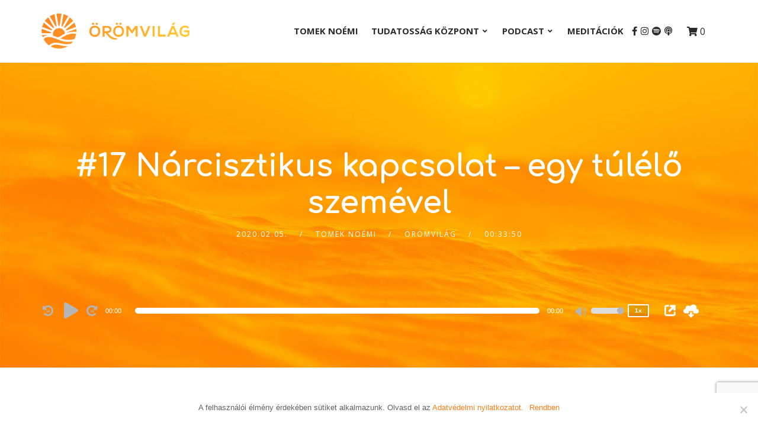

--- FILE ---
content_type: text/html; charset=utf-8
request_url: https://www.google.com/recaptcha/api2/anchor?ar=1&k=6LfbHbwUAAAAAFqXB1O5DtbPHCVNm3vTNerG5zI6&co=aHR0cHM6Ly93d3cub3JvbXZpbGFnLmh1OjQ0Mw..&hl=en&v=PoyoqOPhxBO7pBk68S4YbpHZ&size=invisible&anchor-ms=20000&execute-ms=30000&cb=gvjrtd5fboiw
body_size: 48737
content:
<!DOCTYPE HTML><html dir="ltr" lang="en"><head><meta http-equiv="Content-Type" content="text/html; charset=UTF-8">
<meta http-equiv="X-UA-Compatible" content="IE=edge">
<title>reCAPTCHA</title>
<style type="text/css">
/* cyrillic-ext */
@font-face {
  font-family: 'Roboto';
  font-style: normal;
  font-weight: 400;
  font-stretch: 100%;
  src: url(//fonts.gstatic.com/s/roboto/v48/KFO7CnqEu92Fr1ME7kSn66aGLdTylUAMa3GUBHMdazTgWw.woff2) format('woff2');
  unicode-range: U+0460-052F, U+1C80-1C8A, U+20B4, U+2DE0-2DFF, U+A640-A69F, U+FE2E-FE2F;
}
/* cyrillic */
@font-face {
  font-family: 'Roboto';
  font-style: normal;
  font-weight: 400;
  font-stretch: 100%;
  src: url(//fonts.gstatic.com/s/roboto/v48/KFO7CnqEu92Fr1ME7kSn66aGLdTylUAMa3iUBHMdazTgWw.woff2) format('woff2');
  unicode-range: U+0301, U+0400-045F, U+0490-0491, U+04B0-04B1, U+2116;
}
/* greek-ext */
@font-face {
  font-family: 'Roboto';
  font-style: normal;
  font-weight: 400;
  font-stretch: 100%;
  src: url(//fonts.gstatic.com/s/roboto/v48/KFO7CnqEu92Fr1ME7kSn66aGLdTylUAMa3CUBHMdazTgWw.woff2) format('woff2');
  unicode-range: U+1F00-1FFF;
}
/* greek */
@font-face {
  font-family: 'Roboto';
  font-style: normal;
  font-weight: 400;
  font-stretch: 100%;
  src: url(//fonts.gstatic.com/s/roboto/v48/KFO7CnqEu92Fr1ME7kSn66aGLdTylUAMa3-UBHMdazTgWw.woff2) format('woff2');
  unicode-range: U+0370-0377, U+037A-037F, U+0384-038A, U+038C, U+038E-03A1, U+03A3-03FF;
}
/* math */
@font-face {
  font-family: 'Roboto';
  font-style: normal;
  font-weight: 400;
  font-stretch: 100%;
  src: url(//fonts.gstatic.com/s/roboto/v48/KFO7CnqEu92Fr1ME7kSn66aGLdTylUAMawCUBHMdazTgWw.woff2) format('woff2');
  unicode-range: U+0302-0303, U+0305, U+0307-0308, U+0310, U+0312, U+0315, U+031A, U+0326-0327, U+032C, U+032F-0330, U+0332-0333, U+0338, U+033A, U+0346, U+034D, U+0391-03A1, U+03A3-03A9, U+03B1-03C9, U+03D1, U+03D5-03D6, U+03F0-03F1, U+03F4-03F5, U+2016-2017, U+2034-2038, U+203C, U+2040, U+2043, U+2047, U+2050, U+2057, U+205F, U+2070-2071, U+2074-208E, U+2090-209C, U+20D0-20DC, U+20E1, U+20E5-20EF, U+2100-2112, U+2114-2115, U+2117-2121, U+2123-214F, U+2190, U+2192, U+2194-21AE, U+21B0-21E5, U+21F1-21F2, U+21F4-2211, U+2213-2214, U+2216-22FF, U+2308-230B, U+2310, U+2319, U+231C-2321, U+2336-237A, U+237C, U+2395, U+239B-23B7, U+23D0, U+23DC-23E1, U+2474-2475, U+25AF, U+25B3, U+25B7, U+25BD, U+25C1, U+25CA, U+25CC, U+25FB, U+266D-266F, U+27C0-27FF, U+2900-2AFF, U+2B0E-2B11, U+2B30-2B4C, U+2BFE, U+3030, U+FF5B, U+FF5D, U+1D400-1D7FF, U+1EE00-1EEFF;
}
/* symbols */
@font-face {
  font-family: 'Roboto';
  font-style: normal;
  font-weight: 400;
  font-stretch: 100%;
  src: url(//fonts.gstatic.com/s/roboto/v48/KFO7CnqEu92Fr1ME7kSn66aGLdTylUAMaxKUBHMdazTgWw.woff2) format('woff2');
  unicode-range: U+0001-000C, U+000E-001F, U+007F-009F, U+20DD-20E0, U+20E2-20E4, U+2150-218F, U+2190, U+2192, U+2194-2199, U+21AF, U+21E6-21F0, U+21F3, U+2218-2219, U+2299, U+22C4-22C6, U+2300-243F, U+2440-244A, U+2460-24FF, U+25A0-27BF, U+2800-28FF, U+2921-2922, U+2981, U+29BF, U+29EB, U+2B00-2BFF, U+4DC0-4DFF, U+FFF9-FFFB, U+10140-1018E, U+10190-1019C, U+101A0, U+101D0-101FD, U+102E0-102FB, U+10E60-10E7E, U+1D2C0-1D2D3, U+1D2E0-1D37F, U+1F000-1F0FF, U+1F100-1F1AD, U+1F1E6-1F1FF, U+1F30D-1F30F, U+1F315, U+1F31C, U+1F31E, U+1F320-1F32C, U+1F336, U+1F378, U+1F37D, U+1F382, U+1F393-1F39F, U+1F3A7-1F3A8, U+1F3AC-1F3AF, U+1F3C2, U+1F3C4-1F3C6, U+1F3CA-1F3CE, U+1F3D4-1F3E0, U+1F3ED, U+1F3F1-1F3F3, U+1F3F5-1F3F7, U+1F408, U+1F415, U+1F41F, U+1F426, U+1F43F, U+1F441-1F442, U+1F444, U+1F446-1F449, U+1F44C-1F44E, U+1F453, U+1F46A, U+1F47D, U+1F4A3, U+1F4B0, U+1F4B3, U+1F4B9, U+1F4BB, U+1F4BF, U+1F4C8-1F4CB, U+1F4D6, U+1F4DA, U+1F4DF, U+1F4E3-1F4E6, U+1F4EA-1F4ED, U+1F4F7, U+1F4F9-1F4FB, U+1F4FD-1F4FE, U+1F503, U+1F507-1F50B, U+1F50D, U+1F512-1F513, U+1F53E-1F54A, U+1F54F-1F5FA, U+1F610, U+1F650-1F67F, U+1F687, U+1F68D, U+1F691, U+1F694, U+1F698, U+1F6AD, U+1F6B2, U+1F6B9-1F6BA, U+1F6BC, U+1F6C6-1F6CF, U+1F6D3-1F6D7, U+1F6E0-1F6EA, U+1F6F0-1F6F3, U+1F6F7-1F6FC, U+1F700-1F7FF, U+1F800-1F80B, U+1F810-1F847, U+1F850-1F859, U+1F860-1F887, U+1F890-1F8AD, U+1F8B0-1F8BB, U+1F8C0-1F8C1, U+1F900-1F90B, U+1F93B, U+1F946, U+1F984, U+1F996, U+1F9E9, U+1FA00-1FA6F, U+1FA70-1FA7C, U+1FA80-1FA89, U+1FA8F-1FAC6, U+1FACE-1FADC, U+1FADF-1FAE9, U+1FAF0-1FAF8, U+1FB00-1FBFF;
}
/* vietnamese */
@font-face {
  font-family: 'Roboto';
  font-style: normal;
  font-weight: 400;
  font-stretch: 100%;
  src: url(//fonts.gstatic.com/s/roboto/v48/KFO7CnqEu92Fr1ME7kSn66aGLdTylUAMa3OUBHMdazTgWw.woff2) format('woff2');
  unicode-range: U+0102-0103, U+0110-0111, U+0128-0129, U+0168-0169, U+01A0-01A1, U+01AF-01B0, U+0300-0301, U+0303-0304, U+0308-0309, U+0323, U+0329, U+1EA0-1EF9, U+20AB;
}
/* latin-ext */
@font-face {
  font-family: 'Roboto';
  font-style: normal;
  font-weight: 400;
  font-stretch: 100%;
  src: url(//fonts.gstatic.com/s/roboto/v48/KFO7CnqEu92Fr1ME7kSn66aGLdTylUAMa3KUBHMdazTgWw.woff2) format('woff2');
  unicode-range: U+0100-02BA, U+02BD-02C5, U+02C7-02CC, U+02CE-02D7, U+02DD-02FF, U+0304, U+0308, U+0329, U+1D00-1DBF, U+1E00-1E9F, U+1EF2-1EFF, U+2020, U+20A0-20AB, U+20AD-20C0, U+2113, U+2C60-2C7F, U+A720-A7FF;
}
/* latin */
@font-face {
  font-family: 'Roboto';
  font-style: normal;
  font-weight: 400;
  font-stretch: 100%;
  src: url(//fonts.gstatic.com/s/roboto/v48/KFO7CnqEu92Fr1ME7kSn66aGLdTylUAMa3yUBHMdazQ.woff2) format('woff2');
  unicode-range: U+0000-00FF, U+0131, U+0152-0153, U+02BB-02BC, U+02C6, U+02DA, U+02DC, U+0304, U+0308, U+0329, U+2000-206F, U+20AC, U+2122, U+2191, U+2193, U+2212, U+2215, U+FEFF, U+FFFD;
}
/* cyrillic-ext */
@font-face {
  font-family: 'Roboto';
  font-style: normal;
  font-weight: 500;
  font-stretch: 100%;
  src: url(//fonts.gstatic.com/s/roboto/v48/KFO7CnqEu92Fr1ME7kSn66aGLdTylUAMa3GUBHMdazTgWw.woff2) format('woff2');
  unicode-range: U+0460-052F, U+1C80-1C8A, U+20B4, U+2DE0-2DFF, U+A640-A69F, U+FE2E-FE2F;
}
/* cyrillic */
@font-face {
  font-family: 'Roboto';
  font-style: normal;
  font-weight: 500;
  font-stretch: 100%;
  src: url(//fonts.gstatic.com/s/roboto/v48/KFO7CnqEu92Fr1ME7kSn66aGLdTylUAMa3iUBHMdazTgWw.woff2) format('woff2');
  unicode-range: U+0301, U+0400-045F, U+0490-0491, U+04B0-04B1, U+2116;
}
/* greek-ext */
@font-face {
  font-family: 'Roboto';
  font-style: normal;
  font-weight: 500;
  font-stretch: 100%;
  src: url(//fonts.gstatic.com/s/roboto/v48/KFO7CnqEu92Fr1ME7kSn66aGLdTylUAMa3CUBHMdazTgWw.woff2) format('woff2');
  unicode-range: U+1F00-1FFF;
}
/* greek */
@font-face {
  font-family: 'Roboto';
  font-style: normal;
  font-weight: 500;
  font-stretch: 100%;
  src: url(//fonts.gstatic.com/s/roboto/v48/KFO7CnqEu92Fr1ME7kSn66aGLdTylUAMa3-UBHMdazTgWw.woff2) format('woff2');
  unicode-range: U+0370-0377, U+037A-037F, U+0384-038A, U+038C, U+038E-03A1, U+03A3-03FF;
}
/* math */
@font-face {
  font-family: 'Roboto';
  font-style: normal;
  font-weight: 500;
  font-stretch: 100%;
  src: url(//fonts.gstatic.com/s/roboto/v48/KFO7CnqEu92Fr1ME7kSn66aGLdTylUAMawCUBHMdazTgWw.woff2) format('woff2');
  unicode-range: U+0302-0303, U+0305, U+0307-0308, U+0310, U+0312, U+0315, U+031A, U+0326-0327, U+032C, U+032F-0330, U+0332-0333, U+0338, U+033A, U+0346, U+034D, U+0391-03A1, U+03A3-03A9, U+03B1-03C9, U+03D1, U+03D5-03D6, U+03F0-03F1, U+03F4-03F5, U+2016-2017, U+2034-2038, U+203C, U+2040, U+2043, U+2047, U+2050, U+2057, U+205F, U+2070-2071, U+2074-208E, U+2090-209C, U+20D0-20DC, U+20E1, U+20E5-20EF, U+2100-2112, U+2114-2115, U+2117-2121, U+2123-214F, U+2190, U+2192, U+2194-21AE, U+21B0-21E5, U+21F1-21F2, U+21F4-2211, U+2213-2214, U+2216-22FF, U+2308-230B, U+2310, U+2319, U+231C-2321, U+2336-237A, U+237C, U+2395, U+239B-23B7, U+23D0, U+23DC-23E1, U+2474-2475, U+25AF, U+25B3, U+25B7, U+25BD, U+25C1, U+25CA, U+25CC, U+25FB, U+266D-266F, U+27C0-27FF, U+2900-2AFF, U+2B0E-2B11, U+2B30-2B4C, U+2BFE, U+3030, U+FF5B, U+FF5D, U+1D400-1D7FF, U+1EE00-1EEFF;
}
/* symbols */
@font-face {
  font-family: 'Roboto';
  font-style: normal;
  font-weight: 500;
  font-stretch: 100%;
  src: url(//fonts.gstatic.com/s/roboto/v48/KFO7CnqEu92Fr1ME7kSn66aGLdTylUAMaxKUBHMdazTgWw.woff2) format('woff2');
  unicode-range: U+0001-000C, U+000E-001F, U+007F-009F, U+20DD-20E0, U+20E2-20E4, U+2150-218F, U+2190, U+2192, U+2194-2199, U+21AF, U+21E6-21F0, U+21F3, U+2218-2219, U+2299, U+22C4-22C6, U+2300-243F, U+2440-244A, U+2460-24FF, U+25A0-27BF, U+2800-28FF, U+2921-2922, U+2981, U+29BF, U+29EB, U+2B00-2BFF, U+4DC0-4DFF, U+FFF9-FFFB, U+10140-1018E, U+10190-1019C, U+101A0, U+101D0-101FD, U+102E0-102FB, U+10E60-10E7E, U+1D2C0-1D2D3, U+1D2E0-1D37F, U+1F000-1F0FF, U+1F100-1F1AD, U+1F1E6-1F1FF, U+1F30D-1F30F, U+1F315, U+1F31C, U+1F31E, U+1F320-1F32C, U+1F336, U+1F378, U+1F37D, U+1F382, U+1F393-1F39F, U+1F3A7-1F3A8, U+1F3AC-1F3AF, U+1F3C2, U+1F3C4-1F3C6, U+1F3CA-1F3CE, U+1F3D4-1F3E0, U+1F3ED, U+1F3F1-1F3F3, U+1F3F5-1F3F7, U+1F408, U+1F415, U+1F41F, U+1F426, U+1F43F, U+1F441-1F442, U+1F444, U+1F446-1F449, U+1F44C-1F44E, U+1F453, U+1F46A, U+1F47D, U+1F4A3, U+1F4B0, U+1F4B3, U+1F4B9, U+1F4BB, U+1F4BF, U+1F4C8-1F4CB, U+1F4D6, U+1F4DA, U+1F4DF, U+1F4E3-1F4E6, U+1F4EA-1F4ED, U+1F4F7, U+1F4F9-1F4FB, U+1F4FD-1F4FE, U+1F503, U+1F507-1F50B, U+1F50D, U+1F512-1F513, U+1F53E-1F54A, U+1F54F-1F5FA, U+1F610, U+1F650-1F67F, U+1F687, U+1F68D, U+1F691, U+1F694, U+1F698, U+1F6AD, U+1F6B2, U+1F6B9-1F6BA, U+1F6BC, U+1F6C6-1F6CF, U+1F6D3-1F6D7, U+1F6E0-1F6EA, U+1F6F0-1F6F3, U+1F6F7-1F6FC, U+1F700-1F7FF, U+1F800-1F80B, U+1F810-1F847, U+1F850-1F859, U+1F860-1F887, U+1F890-1F8AD, U+1F8B0-1F8BB, U+1F8C0-1F8C1, U+1F900-1F90B, U+1F93B, U+1F946, U+1F984, U+1F996, U+1F9E9, U+1FA00-1FA6F, U+1FA70-1FA7C, U+1FA80-1FA89, U+1FA8F-1FAC6, U+1FACE-1FADC, U+1FADF-1FAE9, U+1FAF0-1FAF8, U+1FB00-1FBFF;
}
/* vietnamese */
@font-face {
  font-family: 'Roboto';
  font-style: normal;
  font-weight: 500;
  font-stretch: 100%;
  src: url(//fonts.gstatic.com/s/roboto/v48/KFO7CnqEu92Fr1ME7kSn66aGLdTylUAMa3OUBHMdazTgWw.woff2) format('woff2');
  unicode-range: U+0102-0103, U+0110-0111, U+0128-0129, U+0168-0169, U+01A0-01A1, U+01AF-01B0, U+0300-0301, U+0303-0304, U+0308-0309, U+0323, U+0329, U+1EA0-1EF9, U+20AB;
}
/* latin-ext */
@font-face {
  font-family: 'Roboto';
  font-style: normal;
  font-weight: 500;
  font-stretch: 100%;
  src: url(//fonts.gstatic.com/s/roboto/v48/KFO7CnqEu92Fr1ME7kSn66aGLdTylUAMa3KUBHMdazTgWw.woff2) format('woff2');
  unicode-range: U+0100-02BA, U+02BD-02C5, U+02C7-02CC, U+02CE-02D7, U+02DD-02FF, U+0304, U+0308, U+0329, U+1D00-1DBF, U+1E00-1E9F, U+1EF2-1EFF, U+2020, U+20A0-20AB, U+20AD-20C0, U+2113, U+2C60-2C7F, U+A720-A7FF;
}
/* latin */
@font-face {
  font-family: 'Roboto';
  font-style: normal;
  font-weight: 500;
  font-stretch: 100%;
  src: url(//fonts.gstatic.com/s/roboto/v48/KFO7CnqEu92Fr1ME7kSn66aGLdTylUAMa3yUBHMdazQ.woff2) format('woff2');
  unicode-range: U+0000-00FF, U+0131, U+0152-0153, U+02BB-02BC, U+02C6, U+02DA, U+02DC, U+0304, U+0308, U+0329, U+2000-206F, U+20AC, U+2122, U+2191, U+2193, U+2212, U+2215, U+FEFF, U+FFFD;
}
/* cyrillic-ext */
@font-face {
  font-family: 'Roboto';
  font-style: normal;
  font-weight: 900;
  font-stretch: 100%;
  src: url(//fonts.gstatic.com/s/roboto/v48/KFO7CnqEu92Fr1ME7kSn66aGLdTylUAMa3GUBHMdazTgWw.woff2) format('woff2');
  unicode-range: U+0460-052F, U+1C80-1C8A, U+20B4, U+2DE0-2DFF, U+A640-A69F, U+FE2E-FE2F;
}
/* cyrillic */
@font-face {
  font-family: 'Roboto';
  font-style: normal;
  font-weight: 900;
  font-stretch: 100%;
  src: url(//fonts.gstatic.com/s/roboto/v48/KFO7CnqEu92Fr1ME7kSn66aGLdTylUAMa3iUBHMdazTgWw.woff2) format('woff2');
  unicode-range: U+0301, U+0400-045F, U+0490-0491, U+04B0-04B1, U+2116;
}
/* greek-ext */
@font-face {
  font-family: 'Roboto';
  font-style: normal;
  font-weight: 900;
  font-stretch: 100%;
  src: url(//fonts.gstatic.com/s/roboto/v48/KFO7CnqEu92Fr1ME7kSn66aGLdTylUAMa3CUBHMdazTgWw.woff2) format('woff2');
  unicode-range: U+1F00-1FFF;
}
/* greek */
@font-face {
  font-family: 'Roboto';
  font-style: normal;
  font-weight: 900;
  font-stretch: 100%;
  src: url(//fonts.gstatic.com/s/roboto/v48/KFO7CnqEu92Fr1ME7kSn66aGLdTylUAMa3-UBHMdazTgWw.woff2) format('woff2');
  unicode-range: U+0370-0377, U+037A-037F, U+0384-038A, U+038C, U+038E-03A1, U+03A3-03FF;
}
/* math */
@font-face {
  font-family: 'Roboto';
  font-style: normal;
  font-weight: 900;
  font-stretch: 100%;
  src: url(//fonts.gstatic.com/s/roboto/v48/KFO7CnqEu92Fr1ME7kSn66aGLdTylUAMawCUBHMdazTgWw.woff2) format('woff2');
  unicode-range: U+0302-0303, U+0305, U+0307-0308, U+0310, U+0312, U+0315, U+031A, U+0326-0327, U+032C, U+032F-0330, U+0332-0333, U+0338, U+033A, U+0346, U+034D, U+0391-03A1, U+03A3-03A9, U+03B1-03C9, U+03D1, U+03D5-03D6, U+03F0-03F1, U+03F4-03F5, U+2016-2017, U+2034-2038, U+203C, U+2040, U+2043, U+2047, U+2050, U+2057, U+205F, U+2070-2071, U+2074-208E, U+2090-209C, U+20D0-20DC, U+20E1, U+20E5-20EF, U+2100-2112, U+2114-2115, U+2117-2121, U+2123-214F, U+2190, U+2192, U+2194-21AE, U+21B0-21E5, U+21F1-21F2, U+21F4-2211, U+2213-2214, U+2216-22FF, U+2308-230B, U+2310, U+2319, U+231C-2321, U+2336-237A, U+237C, U+2395, U+239B-23B7, U+23D0, U+23DC-23E1, U+2474-2475, U+25AF, U+25B3, U+25B7, U+25BD, U+25C1, U+25CA, U+25CC, U+25FB, U+266D-266F, U+27C0-27FF, U+2900-2AFF, U+2B0E-2B11, U+2B30-2B4C, U+2BFE, U+3030, U+FF5B, U+FF5D, U+1D400-1D7FF, U+1EE00-1EEFF;
}
/* symbols */
@font-face {
  font-family: 'Roboto';
  font-style: normal;
  font-weight: 900;
  font-stretch: 100%;
  src: url(//fonts.gstatic.com/s/roboto/v48/KFO7CnqEu92Fr1ME7kSn66aGLdTylUAMaxKUBHMdazTgWw.woff2) format('woff2');
  unicode-range: U+0001-000C, U+000E-001F, U+007F-009F, U+20DD-20E0, U+20E2-20E4, U+2150-218F, U+2190, U+2192, U+2194-2199, U+21AF, U+21E6-21F0, U+21F3, U+2218-2219, U+2299, U+22C4-22C6, U+2300-243F, U+2440-244A, U+2460-24FF, U+25A0-27BF, U+2800-28FF, U+2921-2922, U+2981, U+29BF, U+29EB, U+2B00-2BFF, U+4DC0-4DFF, U+FFF9-FFFB, U+10140-1018E, U+10190-1019C, U+101A0, U+101D0-101FD, U+102E0-102FB, U+10E60-10E7E, U+1D2C0-1D2D3, U+1D2E0-1D37F, U+1F000-1F0FF, U+1F100-1F1AD, U+1F1E6-1F1FF, U+1F30D-1F30F, U+1F315, U+1F31C, U+1F31E, U+1F320-1F32C, U+1F336, U+1F378, U+1F37D, U+1F382, U+1F393-1F39F, U+1F3A7-1F3A8, U+1F3AC-1F3AF, U+1F3C2, U+1F3C4-1F3C6, U+1F3CA-1F3CE, U+1F3D4-1F3E0, U+1F3ED, U+1F3F1-1F3F3, U+1F3F5-1F3F7, U+1F408, U+1F415, U+1F41F, U+1F426, U+1F43F, U+1F441-1F442, U+1F444, U+1F446-1F449, U+1F44C-1F44E, U+1F453, U+1F46A, U+1F47D, U+1F4A3, U+1F4B0, U+1F4B3, U+1F4B9, U+1F4BB, U+1F4BF, U+1F4C8-1F4CB, U+1F4D6, U+1F4DA, U+1F4DF, U+1F4E3-1F4E6, U+1F4EA-1F4ED, U+1F4F7, U+1F4F9-1F4FB, U+1F4FD-1F4FE, U+1F503, U+1F507-1F50B, U+1F50D, U+1F512-1F513, U+1F53E-1F54A, U+1F54F-1F5FA, U+1F610, U+1F650-1F67F, U+1F687, U+1F68D, U+1F691, U+1F694, U+1F698, U+1F6AD, U+1F6B2, U+1F6B9-1F6BA, U+1F6BC, U+1F6C6-1F6CF, U+1F6D3-1F6D7, U+1F6E0-1F6EA, U+1F6F0-1F6F3, U+1F6F7-1F6FC, U+1F700-1F7FF, U+1F800-1F80B, U+1F810-1F847, U+1F850-1F859, U+1F860-1F887, U+1F890-1F8AD, U+1F8B0-1F8BB, U+1F8C0-1F8C1, U+1F900-1F90B, U+1F93B, U+1F946, U+1F984, U+1F996, U+1F9E9, U+1FA00-1FA6F, U+1FA70-1FA7C, U+1FA80-1FA89, U+1FA8F-1FAC6, U+1FACE-1FADC, U+1FADF-1FAE9, U+1FAF0-1FAF8, U+1FB00-1FBFF;
}
/* vietnamese */
@font-face {
  font-family: 'Roboto';
  font-style: normal;
  font-weight: 900;
  font-stretch: 100%;
  src: url(//fonts.gstatic.com/s/roboto/v48/KFO7CnqEu92Fr1ME7kSn66aGLdTylUAMa3OUBHMdazTgWw.woff2) format('woff2');
  unicode-range: U+0102-0103, U+0110-0111, U+0128-0129, U+0168-0169, U+01A0-01A1, U+01AF-01B0, U+0300-0301, U+0303-0304, U+0308-0309, U+0323, U+0329, U+1EA0-1EF9, U+20AB;
}
/* latin-ext */
@font-face {
  font-family: 'Roboto';
  font-style: normal;
  font-weight: 900;
  font-stretch: 100%;
  src: url(//fonts.gstatic.com/s/roboto/v48/KFO7CnqEu92Fr1ME7kSn66aGLdTylUAMa3KUBHMdazTgWw.woff2) format('woff2');
  unicode-range: U+0100-02BA, U+02BD-02C5, U+02C7-02CC, U+02CE-02D7, U+02DD-02FF, U+0304, U+0308, U+0329, U+1D00-1DBF, U+1E00-1E9F, U+1EF2-1EFF, U+2020, U+20A0-20AB, U+20AD-20C0, U+2113, U+2C60-2C7F, U+A720-A7FF;
}
/* latin */
@font-face {
  font-family: 'Roboto';
  font-style: normal;
  font-weight: 900;
  font-stretch: 100%;
  src: url(//fonts.gstatic.com/s/roboto/v48/KFO7CnqEu92Fr1ME7kSn66aGLdTylUAMa3yUBHMdazQ.woff2) format('woff2');
  unicode-range: U+0000-00FF, U+0131, U+0152-0153, U+02BB-02BC, U+02C6, U+02DA, U+02DC, U+0304, U+0308, U+0329, U+2000-206F, U+20AC, U+2122, U+2191, U+2193, U+2212, U+2215, U+FEFF, U+FFFD;
}

</style>
<link rel="stylesheet" type="text/css" href="https://www.gstatic.com/recaptcha/releases/PoyoqOPhxBO7pBk68S4YbpHZ/styles__ltr.css">
<script nonce="WsU7lvPHDBoLEOmvO7EQ4w" type="text/javascript">window['__recaptcha_api'] = 'https://www.google.com/recaptcha/api2/';</script>
<script type="text/javascript" src="https://www.gstatic.com/recaptcha/releases/PoyoqOPhxBO7pBk68S4YbpHZ/recaptcha__en.js" nonce="WsU7lvPHDBoLEOmvO7EQ4w">
      
    </script></head>
<body><div id="rc-anchor-alert" class="rc-anchor-alert"></div>
<input type="hidden" id="recaptcha-token" value="[base64]">
<script type="text/javascript" nonce="WsU7lvPHDBoLEOmvO7EQ4w">
      recaptcha.anchor.Main.init("[\x22ainput\x22,[\x22bgdata\x22,\x22\x22,\[base64]/[base64]/MjU1Ong/[base64]/[base64]/[base64]/[base64]/[base64]/[base64]/[base64]/[base64]/[base64]/[base64]/[base64]/[base64]/[base64]/[base64]/[base64]\\u003d\x22,\[base64]\\u003d\x22,\x22wqlMwr1mwoFkw4R5IMK3JRvCtMO6w7zCucKASHhHwp1TWDt9w7HDvnPCv2grTsOwGkPDqkvDjcKKwp7DvTITw4DCg8Kjw68kUsKvwr/[base64]/w6sYw453OwkON1Vxw7jCq8OyaUJNPsOOw47ClsOXwop7wonDnGRzMcKLw6Z/ITjCosKtw7XDtE/DpgnDvcKWw6dfUjdpw4Ugw63DjcK2w6ZbwozDgR4RwozCjsOuHkd5wq9Dw7cNw5kowr8hJcOVw41qaH4nFXnCm1YUJkk4wp7CgVFmBnPDuwjDq8KUOMO2QXTChXp/PMKDwq3CoToAw6vCmhfCisOyXcKACGAtecKiwqobw4MLdMO4e8OSIybDusKjVGYOwp7Ch2xuIsOGw7jCosOTw5DDoMKPw7RLw5A0wq5Pw6lMw4zCqlRdwoZrPD/[base64]/[base64]/[base64]/TB7DjgXCsRnCoW7Do2AoK8KQJcKywqnCqDbDpVnDp8K9ZTLDlcKnBsKZwqLDssKIYsORDcKEw6gzBGo+w6LDhX/Ck8KVw5zCqA/CvE7DjH9ww5nCg8ODwrgJVsKlw4HCiB/Cm8O6MQDDmsO/[base64]/e1nDgMOUHzwKY0sJw550wpIXWMO1woxFwrjDjTdZN2nDq8KEwoERwqQEJCs7w4HDscKzEcK8VTDCv8Oiw4zCisKswr3Cm8KBwonDsnjDrMK4wponwofCpMK9FSDCryRPRMKbwpfDs8OTwrkBw4FGDsOIw7xcG8KgbMOcwrHDmGgnwr7DjcO0RMK5wq5PP3E/wrhPw5vCgMObwqvCnxbCnMOHQjHDqsOXwqXDs28+w45+wpNieMKEw7U0wpbCmQIPRy9pwp/[base64]/[base64]/CoMOTBFLCsMOww5zCjH5uBsObVQnDiMKsR8O+dMKowowRwp9twr/CrMK/[base64]/CjjhxD8OQwp/DgDbDiDvDlBXClMOuw6EIDSTDvFnCqcKrQMOmw5krw7UuwqPCv8OjwqY1UH/Cr0hCWA8pwqXDsMKJAMO2wpTCjSoKwqArB2TDs8OCYsK+KMK7ZcKWw6fCrmxWw4fCi8K0wqtuwo/CplrDisK5b8O+w792woXCkAzCtVRIbzzCt8Klw7NQRmzCqEXDrMO6cRjDkjUlDjHDq33DtsOCw5x9aClcAMObw6zCkUwFwoDCpMO+w4Qawppcw60awrggFsKnwrbCssO7w6M1RAJNDMKaLUvDkMKzDMOswqBuw4kNw6ENHVQjwr7CtMOAw6bDiX52w5s4wrtcw6J/wovCih3CuVHDr8OVSiXCicKTXEnCmcK5bGjDqMOWMlJ3eXRMwp3Dlyg0wocJw6lIw5gjw5hgbS/CrE5WDMOlw4nCgcOIfMKVQQ/DoHkbw6IswrrDscOqYWtGw5TDnMKYO2vCj8ONw7TDpXbDh8KJw4ItCcK1w6N/URrDs8KZwpfDnAfCrwzDpcKQI0rCjcOHAFXDrMKiw6llwp7CmBgAwqDDqnzDgAHChMKNw7jDhXwqw4jDmcKQwo/[base64]/QsKrwobCpMOrIsO9w7/Cs03DpUwDw6d3wrDDlsOywpVOQ8Kbw4bDp8Kiw6QNDMKrf8OSLVXCnj7CtcKGw79xbsOVPcOrw7QnN8KAw5DCtFkIw4fDvD7DjS8ADS1/wpIleMKew7jDu3LDvcO2wonDqiQpKsO/e8KROHDDmznCjjgWDzrDk3ZELcOTIwLDv8OOwr1/[base64]/CkHvCvcKfGsK6w4MIPiM5W8OnwrtQDT/DksO9SMKww4LDvUwRTT3CpDUlw7gbwqzDrBDCtwwZwr/CjMOgw4gdw6/CmmkcPcOIe1gSwoh4HsOleSTChMKAUwnDom0ewpZ/G8KKJMOtw5xDeMKfDC3Dh1Rkwr8HwqosRxlJFsKbU8Kewpp1RMOZYcObVgYgwoDDvEHDlMKZwoFmFEk5dykhw6jDvcO2w6nCvsK3TD3DpjJ0N8KkwpEXcsOFwrLCvgcmw5LCjMKgJjplwrUQeMO2CMK/w4V2GkjCqnlsT8KpBBrCgcOyH8KbXXPDpl3DjsOKaAsNw4RdworCii/[base64]/CusOgwpHDuQt1S8KRWcKRwpbCrMKvERnCoRdkw5TCpMKPwqrDvcKkwrEPw6UVwrTDpsOEwrbDt8KpBMO2Th/DncKdA8Kqf0bDhcKcD0HCssOnXnPCuMKFJMO/[base64]/MjYawodcwoTChlnDuR7DkFdNwqLDq0HDlWAdwqUtwoHDiQzCicKkwrM/NEhGN8Kmw4rDucO4wrPDmMKFwr3CknB4KcKgw6sjw4vDq8KuckMnwo3ClEUnO8Orw57Cl8O1ecOawpQtcsOjIcKoaDZrw4kFIMO9w5TDrVTChcOOWGRTbyBEw4DCpglbwo7DnhhbQcK+woVGZMOzw7jDo1HDjcO/wqvDt1J6IzfDqsK9EAHDi2x8JDnDncOLwpLDj8Oywo/DuDPCm8KDCR7CpMKKwocVw63DvnNpw4QLMsKBf8KbwpDDusKkdX1UwqjDgC46LTR4OMK0w7xhVcKDwqPCiVzDqxVSV8KTKyPCuMKqwo/DisK/wrTCuFtxUz0Bcg9SHsKHw5ZYe0HDlcKCJcKlZX7CozTCvjbCq8Oiw77CggfDjcKBwrHCiMOdDcODOcOKHnfChVgDbMKjwpTDoMKWwrrCn8Ktw7Ndwrtsw5PDh8KhG8OJwq/[base64]/w77Dvw1+w61/wpLCmw9/aMOEwpXDj8OiacK1w4XDmsK4XsO5wpXDiQkIBFw8AHXCvcKxw4l7bcOhDgEJwrbDsWHDti3DuUZabsKYw48Gb8Kxwo1uw4zDqMO9LHnDocK5YFTCuXTCiMOgCMOYw4fCgFkZwoDCgsOzw5LDhMKPwr/[base64]/CtybDtigpPMKYwonCsMK/w5s7N8OPPcOjwoPDqsKcJkPDlcOHwpo/[base64]/YMObAnDDml1CLHlxQ8Kqw5RFLQ/DrHvCnidLYFN8QBzDrcOGwrnCkmjCowwqdCF/w7gjGC5pwqzCk8KWwqBnw7Fyw5LCiMOnwrIAw6JBwrnDhSvDqQ3CnMKIw7TDryfClj/DhsOtwp00w5xcwp9caMORwpLDrTQvW8K3w5cNc8OiPsOob8KmV1F/LcKvBMOoQWgJU11iw4RMw6XDgmU6acO7NEwQw6BjOV/[base64]/[base64]/Dt8Opwps5dcKDdUJ6cDh2w4rCtXvChsK7csOSwqQxw5N/w691dn7CiXt5BEZ7ZV/CnRbDr8KOwoUGwpvCrsOsQ8KLw5AIw4/[base64]/Djk0zwp5KwpxmwqnDkTkLwpJfw7bDtMKnw4gYw57Ds8KdSWpVK8KzUcOnQMKAw4vCm2TCkRDCsxkdwo/CgETDtXczacOWw5zCk8O0wr3CgcO7wpjCuMOkR8KBwqjClmLDhxzDi8O8ZsKFDMKIIS5rw4nDhHXDqMOxGMO8Z8OBNzMNZMOtSsOhVDbDiyJ5ecK0w7nDn8OPw6bCnGE5wr0gwrEGwoBtw7nCmGXDhT8LwojDjC/CrcKtZxIOw6tkw4ohwqoCMcKmwpM3P8K/wrjCoMKkVsK4VQQNw7LDkMK1LR9UIC/Cp8KTw7zCpz/DlzbDo8KBIhzDlsODw5DChjEUM8OmwqEjQ184UsOFw4bDoDzDrXUXwqkRRMOeTzRjwrzDssOdY2s7ZSjDi8KOD17CpDHCoMKxSsOdH0sIwoRYdsKxwqjCuxsxIcOeG8KUMVbCkcOuwpZRw6/Dr2TDgsKqwrMCagIyw6HDi8KMwohBw5RNOMO7RxV1wpzDjMKAERzDq2jCm11qb8KcwoVcF8OyAyFRw5vDqjhEcsKwb8OqwrHDlsOiMMOvw7HCmRPCrcKbEWsmLzV/[base64]/DlMO2HWbCuMKvw63CsDXDi8K6w7PChMK9wosUw6lMdH4Xw5/DuysYacKEwrLCv8KJa8Oew5DDkMKGwoFmdHJUTcO4YcKiw54tOsOMY8O6KsOlwpLDh3rCvC/DgsKewoXDhcKIwqdXP8OGwp7DkQEEOhzCrR0Qw7YfwrAgwqbCrF7CusOYw4HDt1RUwr/Cr8OPCAnCrsOnw5Nywo/CrARWw5RYwpMbwqs1w5DDmsOWW8Omwr8ywpZXHcOpEsOZUg7CilzCncOoKcK2KsKRwpN4w5tUP8Ogw5QcwpJsw7I0P8Kfw7/DpcOZWUgzw4YQwqDCn8OvPMONw6TCgMKNwpgbwqLDs8Kjw4rDhcKuECAywoBdw4QOIT5fw5poBMOOEMOhw5khwp90w67CksKOwqF/[base64]/wqTCgBjCocK3W8KtwoDCokvDrHQJK8KwAGTCjMOqwqUQwrTDvknDokhdwr11LQ/DksKsXcO1w7fDhTpPdCp/[base64]/Ci0nCkHICwodIS8KEFcKuL1/Dl8KawqUbwqRAe1PCoWnCk8K+Mkg1QjIvMg7CksKrw582w4/Ci8KSwpolDiY3bWoYZsOZNMOCw5xXRsKEw79Lwo1Fw7vDnAPDgw/CqsKOf2Nmw6nDsTR+w7LDtcKxw7BNw4BxFsKWwqIJFMK6wr8fw7LDrsOtRsK2w6nDvcOXAMK7IsK6WcOHDyzCuCTDsiFpw53DqC9ULFXCu8KZJMO9wpA6wqsddcK+wrLDt8KlVDvCjAFAw5nDoh/Dp10fwopbw4nClEsodgoiw5nDoERLwpTDgcKlw50/wpAaw5XCm8KHbSpjLQvDhUFqc8OxHcOWfH/CqcO5QnR4w7DDn8OLw7/CrXrDmcKkal4VwodSwp7ColPCqMO8w4fCu8K6wrnDuMKQwrJic8KcO3hmw4Ycb2Fjw74lwr7CgMOiw4JpMcKaW8OxJ8K4PGfCimHDkTA/w6bDssOrJCc/WmjDoRs+BknCsMObR0vDrQ/Do1vCgGk7w6xoXxvCtcOLGsKmwo/CtsO2w6jCs0l7CsKvZiDDh8KXw57CvQrCjifCpsO9WcOHZ8OHw5gKwrjCuzE5CVZyw6dkwoptIWtcelhgw6xOw69Lw6PDhXMgPlrDmsKCw55Xw5k/[base64]/DlSZFG0nDsELDsMOeOShoamXDik5aw4oowr7Cm8OdwrvDsVfDmcK4K8Kkw5jDjgcywpTCmXrDvkUVXE/CoRZEwoUjM8Ofw4kVw5JNwpYiw6s2w6oVH8KDw7sYw7bCqD8gLyTDiMKDe8OafsKcw7AkZsOtWyXDuQYwwpzCuA7DnmtLwpI3w5krAzw3DBrDpzTDgsO1P8OBQALDosKZw450PDlUw57Cg8KOWBLDpDJWw4/[base64]/DkMK2w653wpkLw5XDnMKBwrrCk2FVw7c4LsK8wq7DsMOqwqLCqxMxaMKvVMKew7E6Zy/Cn8Oawq4zEsKcFsOHJUzDrMKHwrdjMGxOWi/CqDLDqMKCFDfDlnwnw6/[base64]/DoUPDhCHDh0bCl1FccMO3RhzDnhtvw4/DhlM9wrFCw6gxKxnDs8OHDMKRccKgTMObQMOZcMOQcChJAMKiSsOuaWd/w6vCiCfDl27DghHDlEvDt09Nw5QNYcO5YH9Uwp/Dhg5XUUXDqHctwqbDskXDvMKqw7zCi3gIw63Cg1oOwqXCi8OwwoPDjsKCLHLCksKKJjoiwotww7Jcwp7DhR/CgQ/DvyJSY8K1wosWVcKNwrkNclvDiMOpKyBQEsKqw6rCvh3CmCE9MFFMwpfChcOoP8Kdw5tgwrMFwpArwqk/UsOmw4rCqMO/[base64]/CpmXCv2nDt8KYHQ3CucO9Nj7DiizCmllYf8OWwpHCmDPDnlBmN3jDgl/CpMKqwpExKnIoXcKSRcONwq3DpcOSGSPCmQLCncOVasOHwoDDo8OEI3rDpiTDsQ58wqTCrcOTGsOzXghNVVvCksO7EsOnLcKeLXfCnsK7KcKvZwfDsgfDh8O9H8Kzw6xpw5DCjMOfw7nCsTAUPyrDuHVuw67Cr8KaRMOkwpPDlzjDpsKbwo7CnMO6BR/CpMKVKmEbwoo8OHLClcOxw4/Dk8KFKXF3w40fw7fDvgJyw48gKWHCmwI+w4rDmVDDmj3Cr8KoQTnDuMOewqbDicK6w403aQIiw4M8DcOXQ8ObL0DCl8KhwoPCqMOnesOkwqo+D8Ouw5nCo8KQw7BgVsKSW8OHeyPCicOxwokIw5BVwqjDgX/CsMKfw7bCm1nCosK0wonDhMOCHsO7VQlXw7nCvzgeXMK2wqfDscOew6LClsK9dMKOwoLDgcKWWMK4wpTDlcKTw6XCs38ZH1Jxw4bCvUDCpHoxw5soOyl6w7MLbsOFw6wswo7ClsKPJMKlRX9GayLCpsOQKF9YVMK1woY/JcOJwpzDlHQ+dcKJOsOQwqfDhRbDvsOzwopvHcODw6fDuAlWwovCtsOtwqIRADoKa8OedBXCnVQjwosbw67CpR3CtCjDisKdw6ZLwpjDg2zChcKzw57ChyHDgsKTbsO0w5YuenzCtcKYTj4vwo18w4/CncKPw5fDuMO0ccK3wp9ZeCfDhMOhdMK/[base64]/CsAIdw6PDosKWw5QiI8Kiw4LDlcOOO8O8wqDDnRHCgBAVLcKiwq1lwptWcMKiw4wIcsKJw5XColtsGTjDmi46Y1dMwr7CkWDCo8Kzw4zDmS9KG8KnQQ7ClBLDqlXDhCnDuErDj8KcwrLDtjRVwrQULsOEwr/CgW7Cp8OKL8OgwqbDuH0Ob0/DjMOdw6/DkVAsEmnDr8KpV8Kxw6xowqbDmsK3QXfCgWHDmD/[base64]/CicOMw5/Ds8OaIMKQcnfDvsOEVkwdw4/DuQrCsMKgIMKYwqJ7wqTCi8OEwqV/woHCqjMnJMKDwoEiEVFiW3U7F3Y6WMKPw5kEUlrDuhrCkVYcJ3vDh8O0w61UF31owo8vfG9DLBVdw6pXw4YowrdZwqPCnQnCl0TCkyvDuA7CqX0/IRkCJHDCoEUhOcOUwrzCtkfCu8KEWMONFcOnw4PDtcOfPsKKw4hCwpzDqRHCgMKZZ2EhCD8iw6I0HyYmw5QfwptRAsKDG8OSwq47TlPCiBXDqHrCucODw4B1eRUZwq3DqsKZB8OrJsKNw5LCscKVUWVVKSLCnEfCiMK/[base64]/MMOBTHgrwqRrV8KTwonCozPChBRsw4DCqMKDMcKvw6lxZsOsJSQFw6Row4UkP8KyNcK6I8OfXWUhwp/CpsOjYX0oPg5SGlMBSXDDkCAnSMO8D8OFwr/[base64]/wqfCgjYZTR/CrSA0wr/DocKGQ8OibsKTWsKaw73Dt2fCr8O7wrvCvcKZYXJuw4fCk8KRwonCngNzG8Kxwr/Dog5lw6bCusKjw6/Dh8KwwqPDvMOtT8OnwrXCgzrDj1/DlEcLwpNMw5XCh2Ihw4TDrcKFw6vCtAwJI2hKGMOzFsKhT8OrFMKbUVAQwq9qwo9gwpZZdwjDnQ4FYMK/DcKQwopswqLDt8KuOG3CuEokw4YZwoHDhVJSwp5RwoQbNWTCjFl8Fllcw5DDncOgFcKvEmbDtcOZw4dKw4XDmMOdJMKnwrxww5U7Ojwawqh5GHjCuDvCpA/DkmvDtwXDrBdsw6bCuWXDrcOcw5LCowTCnMO4aFhgwrxsw5QXwpLDg8Krag5SwoARwq1aNMKwWcOtQcOLBHRNfsKzMCnDt8KLWcKmWEFZwo3DpMOWw4LCucKIHH4ew7IPLF/DjGfDrcOIK8KFw7PDgh/[base64]/Dq8Oiw55+w4TCjUvCmm/CssOLccO4w6trccOqw7DCl8O0wpZewqzDhU3CtA5nFD02JWYdZ8KWR3PCkhDDmcOAwr/[base64]/[base64]/CqwhyMDrDgMOww6R5w6h7FWTCh053w4jDrTwXS1HDkcOrwqHDgz1MOsKhw6U4w4/CucKqwo7DuMKOGsKpwr4TfsO1UcKeccONIX8zwq7CncK+PsKUUSJrEsOaGzHDscOBw51/WDjDlkjCvjPCtMOPw7zDsCHCkhTCr8KMwocJw7J3wpcUwp7Cn8KDwoPClTIGw7BwRlnCmcK3w4RJCmFDUDp8VkvDvcKLTQI1KSFqSMOxMcOYDcKaez/Cv8O+KSzDh8KXKcK/w6vDvlxVXyRYwoh2QsOfwpDCvjZCJsK0diDDrsOhwo9+w4sZBMOaCRLDnz7Crhg2w4dhw47CuMKUwo/CvyEUJABjAsO1GsOnI8OKw6vDg2Ngwq/ChsOXVQw+XcOcX8OIwoTDkcO9MRXDgcKIw5R6w7AqWQDDhMOQfifCjklRwoTCpsKobMKBwrLCtkA4w7LDsMKAI8ODEMKbwpU5cU/CpT8NdFhAwpbCngA9AsODw67ClDvDncO6woE1DAvDrE/Cn8O3wr5bIH94wqsQT2rCpjLCtcOgUyUVwq/DoQ58WV8Zbm89WRrDqDxgw7wcw7VeDcKTw5hpV8OWV8K7wpZHwoAoWiE2wr/DkgJ+wpZEKcOkwoYZwo/DnnjChR88ZcOIw7xEwpBPfsKBw7nDnXLDjQ/DlMKDw53DvV5tZDBkwovCtBgpw5vDhQ3CrHnCv2EGwqRwVcKNw7IhwrAew544AMKBw6PCqsKQw4pubkTDgMOcAypGK8OdU8OsBirDhMOYcMKnJi4of8KyF3jCjsKFw4fDp8O7cTDDnMOpwpHDlcKsAEwIwq3CmRbCvjcNwpwDFsKtwqgnw6YNAcKJw4/[base64]/[base64]/Du8OCw6TCo2XCuGjCsMK5w4I4w650wq1PZj4pw6TDmcK0w5M6wpXDjMK1WcO3wrF0AsOGw5gpOWLClX1/w5Fqw7Ajw5gaworCqsO5DGjCh0PDrDHChTPDn8KFwqbCmcO8eMOXXcOmR1BFw6BDw4TCoU/Dt8OrLsO0w4V+w4zDugJDcxjCmizDonp2w7PDihswXD/[base64]/CsMOEw5zDlcK7JcKCw5rDpD5ES8O3woPDhsOQKVHDiWsGE8OdFG9Gw4/DkMOgYUbCoFYrUcOlwoVLYGJPeQHDkcKpw4NaXMOFCGDDtwbDnsKRw49twpIgwoTDjX/[base64]/ChBfDhG7DrMKxEcOlw77DqHbCk2vDsGrChFA1wrUMaMOOw4bCosOew6xlwp/[base64]/CpcKOSyseXsKxUcO6XsKpw5lHT8KxwpUTPyLDt8KKwqrCgmxTwpLDogXDrDnCjgs9J2puwozCtnbCg8KfbcOiwpcALcKJM8OKw4DChUtkFUc/G8K2w6wLwqJBwrtbw5vDkTDCuMOiw4s/w5DCg2Q/w5kFaMOpOUnDvcK9w7TDrzbDtcKdwovCuAdCwqBpw4oSwrpQw5cGNsOuI2vDowLCjsOQOWLDqMKbwo/CmMOaLVdcw5jDkTtmZynCim7Dp3l4w5plwqjCisOVWGkdwoc1OcOVAU7DqitHc8KrwoLCiQvCmsK6wrEvAwnCjnZpGlPCn3M8w6bCv0Zpw7zCp8KAb0/CkcOAw5XDtiV5J28bwphQE0vCgW8owqTDtcK5wq7DqDDCtsOLR2vCj3TCg28wNigHw6MTZMOjLcK/wpTDsCfDpEDDoHd9cmA4wrsjDcKxw7lMw7QnWglNLcOYaFnCvsOUYF0bwpPDo2/Coh3DvQPDkBlfHz8YwqQWwrrCm27CnCDDv8Onwr9NwqDClU53EBJGw5zCqCIuJABGJmLCnMOnw5s7wrIbw6dNKcKBIsOmw4gpwpdvS2XDnsOew4tow7XCsjIqwr8DbMK1w4HDmcKNSsK1LEDDjMKIw4zCrxlgUFgewq8mU8K8PMKZfTHCvMONw4/DuMOzBsOfBFoiPWMcwo/Ckw1Pw4TDhADDgQ5qwpnCu8KVw6rDtjvCksKsLkdVDsKrw4XCn31twr/Cp8Opwo3DgsOFMQvCvDtPBXwfbwzDoynCsmHDhUkjwo4Rw7nDkcOOR18+w6HDrsO9w4IVVX3DgsK/[base64]/CgsKDVhnDqFw1wpN9HcOvX8Klw4zDs8O4w5Bqwq/CtyLCpcKxwrPCl3glw57ClcKqwrBKwpZVE8KNw4gsJ8O7eWAXwq/CqsKbw6Rnw5R3wpDCssKjQsOJOMODNsKBOMK3w7czBA7DpErDicOYwqNhW8OSZMK1ByPDp8KowrI3wpfCkTjDk3zCkcKTw74Kw54USMK6wqLDvMOhXcK5XMO/woPDk048wp94eSAXwr8xwp5Twr0Vd305w7LCuXcaYMKEw5xbw6fDkQfCuktCXUbDrEPCv8OUwrhPwqvCnyvDscOiwr/CkMOTQhRlwq/CscKgUsOJw4HDkhbChnDCn8ONw5rDqcKPFHnDsknCt3jDqMKEHsOxUkN+e1ELwqvCuhFnw4LDrsOVRcOFw5vDt29Iw6hNf8KXwpEfGhB3AgrCh0zCnmVPUsOtw7RUS8O3wo4YeyDCtUMFw4/DgsKmK8KYc8K1JMO1wpLCucKcwr99wq9OY8O6U0zDgFZLw7zDuGzDgSkVw44tBcOqwosmwp3Cp8K7wr9dRSg1wr/[base64]/w6g+BsOva8OVfsOmwrJMw53DmgcSw73DvcKJXDDCm8Krw4powofCtsKVT8OLGnPCuD7DkB3CvH7CkTDDoWwMwpYSwoDDt8ODw74mwqcTYMOGLxtzw6/CicOew5/[base64]/[base64]/CjmI4w7Y8XX/DuBXDh8KKLsO+w7XDtwB1X0bCnGTDr2XDq8OFOMKpw7zDgBjCjTbDosO1VlwmSMOUIcKfRF4mTzhwwrfChktKw4nCssKXwr1Lw53DocKDwqkyNUtBGcKQwqrCsjZ/BMKiTiokMTYDw5ECfsKSwqzDuj1ROVoyLsOuwrhQwqsdwojCvsO2w78ZUsOAbsODOSTDrMOJwoJ/TMKXEys+T8OcLifDiSUSw6YDZMOqHsOkwoh5ZDUjScKXBj3CjhFjVgPCl1jCqmZsVMOow5bCs8KLVRpAwqECwpYTw4VURhM3wq0Rwo/CvH3DpcKhJkwAN8OJHBYYwpNlX3AgXn0PNjUVJcOkbMOUOsKJWR/CtRvDjFRFwrMWCj0swrfDmsKgw7vDqsKeJ1zDtR1EwpF5w4lNUcKCe17DsEsmbMOqH8Kaw7XDuMKmU3lWJ8OwN1lew5jCsUURGFtXRWBGeEUacsKlUsKuwoQIFcOsVsOYBsKLJ8O/D8OvEcKNDcOfw4AkwpoDSMOaw45TRVUYGVJgHcKmYi1CIFtvwqLCicOvw5REw4Vsw4gow5d6Nzlgf2PDk8KHw4UWeUnCjMOWWsKmw5zDvcO3ZcK+WADDgUfCunoqwq7CmMOSWyfCksO7ScKfwo52w5PDujo0wpN/AFggwojDj3PCs8O/McOWwpHDnsOPw4XCixzDncOCe8OwwrovwqzDqcKLw7DCsMK0dMKacUxfb8KbDgbDqTLDv8KJPsOIw7vCicOAIxBowpjDhMKaw7czw6HCv0TDjsOLw6DCrcOvwoHDt8OYw7gYIyt/bQnDnlUIw5k9wrViC0N9AlPDhMKEw7XChnjDtMOUExbCvTLCucKnMcKqCGLCt8OrJcKswoJ+AXFzR8K/wp5Uw5vCqDsywobCmMK7EcK9wrAZw48wD8OJISjCvsKWAcKZFQBuwqDCr8OcD8Kaw4wlw5R8UkVZw5bCuHQPPMK3ecK0cEdnw6Utw6zDisO7MsOyw6l6EcOTK8KMZzBVwrvCpMKnW8KcScK7CcOIYcOuPcKzNH9cCMKBw6New7/CpcK+w4hxDCXCq8OKw6HCohVuNgxvwoDCkTV0w53DpWjCrcOxw6M3aVrDocK4OFzDpcOaXknCkgfChEVMc8K2w6zDp8KlwpJzGcKkQMOiwrY1w6nCoD9ba8OHfMOjUAocw7rDqShZwossOMK/[base64]/DkVYfw41Iwp3CosKowpLDiCh9CsOqw7zDqcKPQcO5wr/DpMKiw63CkQ1Dw650w7dmw5Ncw7DCjg1ewo9FHQ7Ch8O0DwnCml3Dm8OfQcKRw5ddwolFZsK0wqnDosOnMV7Cnh08MzXDrD8BwqUCw6LDjVsYAWPCmEE4HMKTRm13w4d9OxxSwp/[base64]/w6IFwrB6w4rDlsKjw4gOw79tBsO4JQzDpEPDksObw7gfwqIjw4sAw7gpaS5/[base64]/DtMOzwpICw7PCr8K7OGPDr3ADwobDj8KDW19/[base64]/CosKww5oDaMKYw4l8w6zCv09gw6/Ctm0HNsOWXMOrZ8OyFVHCkH/DmScCwpzDjQjDjVQKNwXDssKkb8KffmrDjTpJc8OLw4x1MAbDriRNwoURw4LCvcOHw45/fSbDhgTCowVUw7TDqhd7wrTDr1BCwrfCv398w4bCiC0YwqIlw5kewrk0w5Jvw7cOL8KmwqvDkHTCo8O2H8K0Y8OcwozCvxJdfSgoVcK/w5XCgMOwIMKiwqR+wrg+JQ5qwp/ChXg4w5/Ckgpgw5HCnkxvw4Zpw7/Clyp+wpEDw7rDoMKedH/Ciw5/N8Kkb8K7wp/DrMOVbAgTLcO8w6DChXzDpsKUw5LDsMO6esK8SSg+XWYjw5jCoFNIw6TDh8KEwqggwqIPwojCryDCncOlCcKlwqVQSDEKKsO8wq0Vw6jCjcO5woBEP8KzF8ORSnTCvMKAw5LCgTrCm8K3I8OGeMOjH15kdAYUwq1ww5kMw4vDgwLCoyV3D8O+RxfDrW0vYsO5w6/CuGdvwqXCo0Z4WWLCgU/CiXBFwrFTTcOCMgFUw7NeUQhqwr/[base64]/[base64]/w5sVTQkLwqbCpcO0wofDp8OYw4rCocO5w5nDp8K1YGhJwpXCkjY/CFrDosOlWsOPw57ChsO4w74Vw7rCusKIw6DCpMKxLTnCoXZJwozCsnTCth7DnsOyw6FJacKLTsOAMV7DilQXw4vCssK/wrh1w4fCjsKWw4HDkBIIdMOmw6HCt8KMw6o8Q8O6YC7CuMKkJn/DpcOXYcOlQVV4B198w6ljQiBmEcOGaMK0wqXCt8OQw5pWEsKVRcOjCHhQd8KUwo3DrgbDl3HCvCrCpl5CQMKMWcOTw595w5EMwptQFH/CtMKxcQjDo8KrQsKgw5pXw7ljBcK9w6LCvsOIw5PDmw7DlcORw7HCk8KuVmXCuCsEL8OAw4rDusKbw4AoAlkKfDnCrzs9wobCp2wJw6vCmMOXw6DChMOiwqXDunPDkMOzwqPDrG/[base64]/CsMKgwp91w5p5IsO8w50ibkMVURh3w6YXUS3DqlMrw5fDuMKJeEQBcsK1C8KGNRdzwojDt0s/ZD1tW8KpwrnDrlQIw719w6ZDNVfDrnzCrMKcGMKMwrHDscO9wpPDtsOrNzfCtMKaURLCoMOzwrVkwqXDkMO5wrJtTcOJw4dzw6oPwqHDvVcfw4BQUMOXwqIDBcORw57Dv8KFw7ozwo7Ci8OCBcKLwphQwqPDv3AmM8KHwpM+w7/CmCbClmfDtWohwrliMivCrnLCtiMuwprCncOJYAshw6hiJRrDhMOrwpzDhAbDph/CvzjCuMOmwrESw7U1w73CsljDuMKLPMKzw7Eeal1qw6cZwpxSSnJ7MsKFw5pwwonDiAsnwr/Ci27CkVLCiWV1w5PDucKYwrPClCUEwqZawqtXDsOLwo/CncO8wqHDosK5fmtdwqXCgcK2cQTDscOgw4xSwrrDp8Kaw5ZtcUrDtsKzFifCncKjwoxXZhBvw51JA8OCw5zDk8OwKV0UwrYNeMK9wpNZB2JuwrxkdW/Do8KieS3CiG8CX8O+wpjCj8ONw7rDiMO4w6Fyw7jCi8KUwo1Xw43DkcKxwprCncONAhB9w6zDnsOgw5fDqT4XJiVgw5DDjsKPPSzDiGfDu8Oec1XCm8KGSsK8wq3DvMOPw63CnMKSwqtcw4wtw7R7w4PDuQzCoW/[base64]/DjsKGUi7DgMOjCRtkU1RSCcKlwpfCtmbDvMOIwo7Dp0XDrcKxURPDhlNpwqM8wq1bwqTCm8OPwo0kH8OWZR/CgmzCrDDCgEPCmk0NwpzDpMKUNHEgw6FDP8ORwoopIMOEXX4kRcK0csKGTcOawp7Dn3nCrlVtEMO4Az7CnMKswqDCunVswrxNKsOYDMKcw6bDkRIqw4nDlHBfwrLCo8KywrPDu8OHwr3Cn1nDkShDw4nCjA/Cv8KsFUcHw7XDsMK+CEPCmsKKw7EJD0/DgHvCucK8wqzCkzQhwqzCv0LCmMOzw7ROwo5Ew7nDkE5dEMK9w5bCjH8rBcKcbcOreU3DocK0ZBrCt8Kxw5Vvwr8ENS7ClMOCwqB8ecOPwoV8R8O3TMKzF8KzfXVXw40tw4JdwoTDqzjDvD/CtsKcwp3Ct8KHacKPw4HDp0rDjsOWbsKESnUSSDkWOcOCwrPDmVtaw7nCmnzDsyvCvFssw6TDq8KQwrRdaSR5wpHDil/DjcKFeEI+wrZXYcKEw5sXwqJiwoXDl0/Dk2x5w6U9wp0fw6vCnMORwrfClsOdwrdjLcORw7fCl3/CmcOqCFzDpnrCl8OHQiLDiMO2OSXCoMO3w45qBgQwwpfDhFZvXcOJX8Ozwq3CnwfDisKwf8Opw4zDh1ZbWgLCkVnCu8KOwpFkw7vCkcO6wp3CrCLCh8KIw7LCjzgRw7nCtBHDhcKkOSk2WgHDmcOIIj/[base64]/LcOHAsKKw7hAw5kHfh8PbDzDl8Ogw7XDmwfCqUrDllDClEY/RBs8RR3CrcKJQG4Aw5fCmcKIwrlDJcOFwrB5USnDpmUVw5XCksOhw7jDvnEjXhLCgl1DwrIBF8OIwpjCgwfDu8O+w4kPwps8w7k4w7kgwq3DosOWw6rChcOdDMKlwo1hw6vCoAYmS8OiRMKhw6bDpMK/wqnDv8KRQMK3w5/[base64]/Dt2QVPMONw6nDplISwq7CtcKCbR80w6fCscKjw47DlMOBDwVOw4pUwoDCkW1iRQ3DpkDCvMOkwqTDqxNGI8KEJMODwrjDjVHDqwzDusKqJEZYw4M5JjbDg8OcVMO+w7fDqmjCpMK6w4Y/WRtKw4LCgcO0wpEEw4TDoUnDrQXDv0Eaw4bDrsK4w5HDpsKAw4DCvywqw4E/fcKVIlLCoWTDlUsLw5xwHXpYKMOowo5HLH4yR3zCly3CgMKaOcKkKELCsjAVw78Uw7DCkWFnw4UcSQHCnsKUwodsw7zCh8OKb0BZwq7Dj8KKw7pWMsKlw7Jww7TCu8O3wpgEwodMw4DClcKMeCfDl0PCscOOQRpgw4BMdTfDmMKocMK/w5VqwohwwqXClcOAw45gwrjDvsOyw5DCj0ljSgrChsKkwoTDqldFw5N3wr7CnwhRwp3ChHnDvMKUw797w6jDlMOgwosMZcO3CsO7wpLDhsK4wqpzd200w5F6wr/CqCTCgR4gawEnL1jCo8KPacKbwqZaDMOJU8K/[base64]/DsjcLwrvCjXDDoMKewokeYgzDn8OewoXCtsKlwr1DwprDqBN2Q2fDiAzCnVo5SlzCsz0NwqPCjxQGM8OCHFt1ZcOcwp/DpsOawrHDm38PacKEJ8KOY8OUw4cnAcKeIMKJw7nDnWrCtsKPwoJmwojCoRk3VGbCk8KOwrsnOnciwod5wqx0EcKkw5rCnTkwwrgGGDTDmMKYwqxBw5fDlMK5Q8KBS3VMKnQjSMKQwqvDlMOvZxY/w4QDw73CtsOqw5Isw7TDvSggw43ChzDCg07DqcKTwqkWwqbCusOAwrFYw7PDkcOJwqnDl8OfZcOOBHrDm1stworCu8KfwohswqfDj8OTw78pB2TDocOtw5gOwqRkwpbCnChQw7oWwp/[base64]/DiWTCvsO/w5PDtxDDnGHCgcOcLsK5w4lhSw9PwpkRD0cVw5XCgMKUw5XDksKAwr7DvsK7wqRPTMOSw6nCsMOfw50RTBHDmFRyKgQ/woUcw6pawonCnWbDpH8lClPDscOlWQ/ChxTDq8KxG0bCvsK0w5DCisO/ClZrKldIBcKkw6cAKjnCm2Bxw43DnVt4w60hw57DjMOgJ8O1w6HDj8KvHlnChcOhC8K+wrViw7nDl8K7SGHCgU1Bw57ClEBeQMKFdBp2wpPCrcKrw4nDrMKHX0TCmBd4MsOvMcOpN8OEw7Q/HSPDocKPw6PCpcOHw4bCk8K1w6dcIcO5woDCgsOvaAPDpsKSd8OLwrQlwpbCvcKIwqFECcOuT8KJwpkUwrrChMKcfWTDmsKHw6HDv19Qwopbb8KswrxJf1PDhsKyOmVDw7LCslthwr/DhW/CkgvDriXCtmNewrnDvsKkwr/[base64]/DisKFZVjDicKZNx5Aw5cUKSUTw5zDr1PCkkbDq8Ocw4oVZlLCtWhOw7vCrUDDnMKKa8KPUsO6ZjLCocK7TjPDqRQqDcKRDcO6w5sVw4RdPAVjwoh5w589TMOPM8K/w5R+S8OTwpjCvsKzIlRFw454wrDDiz1ZwonDqcKAHWzDsMKIw49jYMOrH8OkwpXDj8OfXcOAbToPwpxsIMOSTsKJw5rDgxxwwodjAAVGwr3DncK4IsOgwoUww5rDtsOQwprChSVXCMKvQMOcER/[base64]/Cv8KLw7HCqMKMNgsHw4glwqJdHRFefcKaeAnDq8O2w4/CtcOfwr7DqsObw6nCoiXCjcKxMSzDvn8OEFNUw73DgMOUPsK1XMKMLTHDkMK9wowqVsOxeUdPUMOrRMKXRF3CgUDDi8KewrjDh8OrQMO5wq3Ds8K6w7bDoE0tw7Q6w7YKO0k2fTdiwrXDkHXCjXzCh1DDgz/DsjvDvSXDqsKMw48AL0PCrmx8DsO3wpkYwpfDqMKxwqUPw6YpKcOkFcKRwqAWBMKdw6fCicKRw7A8w69Ow61hwoNhQsKswppgVWjDsXsFwpfDjyDCqcKswoAeEErCuR1DwqZ9wr4RP8OvU8Ojwq09w5N8w7YQwq4Ifh3DsnPDmCnDhH0hw5TDs8KfHsODw5fDusOMwo/DlsKlw5/DoMKQwqXCrMO1LWkNfWJfw73CiwREK8KLHMONccK/wpcNw7vDgRxiw7I8wqVYw41dQVg6w40pUHdtGcKaIcOYAWs1w7nDj8O2w6/DmC0RfMO9AhbCrMOWOcOEWk/CjsOSwphWFMO7T8Oqw54RasKBKsKtwrIDw5EfwqPDtsO9wpDCjD/CpsKCw7tJCcOvFcKSYcKObWfDhMOUVTtvUAshw61WwqvDh8OewqoAwoTCsyAywrDCkcKawozDhcO6wobCm8KyEcKvDsOyZ2ImTsOxPsKcKMKMwqo3wohXXSUMU8ODwos1UcOzwr3Dj8KJw5MrBBnCgcO9EMOnwqrDmnfDuhdVwqIywrwzwq17MMKBZsKaw4s\\u003d\x22],null,[\x22conf\x22,null,\x226LfbHbwUAAAAAFqXB1O5DtbPHCVNm3vTNerG5zI6\x22,0,null,null,null,0,[21,125,63,73,95,87,41,43,42,83,102,105,109,121],[1017145,652],0,null,null,null,null,0,null,0,null,700,1,null,0,\[base64]/76lBhmnigkZhAoZnOKMAhnM8xEZ\x22,0,0,null,null,1,null,0,1,null,null,null,0],\x22https://www.oromvilag.hu:443\x22,null,[3,1,1],null,null,null,1,3600,[\x22https://www.google.com/intl/en/policies/privacy/\x22,\x22https://www.google.com/intl/en/policies/terms/\x22],\x22y/nf6C191mSEjH+xaEvP+j5Ruq+yKs9WObJ+y1AnHMk\\u003d\x22,1,0,null,1,1768989692799,0,0,[212,19,243,112,21],null,[101,138,24,147],\x22RC-6Sir4oC1EdX2_g\x22,null,null,null,null,null,\x220dAFcWeA4QOMrL-g5wrHiEzTxbkO8wvg1GJtILkoEITQvNL9XVJC_yfJt5vA686C4L48QssCUmwhU4WMJeZroIb3hIbWDD5JnTGw\x22,1769072492886]");
    </script></body></html>

--- FILE ---
content_type: text/css
request_url: https://www.oromvilag.hu/wp-content/themes/bolden-secondline-child/style.css?ver=6.6.4
body_size: 99
content:
/* 
Theme Name:		 Bolden Child
Theme URI:		 http://childtheme-generator.com/
Description:	 Bolden Child is a child theme of Bolden, created by ChildTheme-Generator.com
Author:			 Ba Norbert
Author URI:		 http://childtheme-generator.com/
Template:		 bolden-secondline
Version:		 1.0.0
Text Domain:	 bolden-secondline-child
*/


/*
    Add your custom styles here
*/